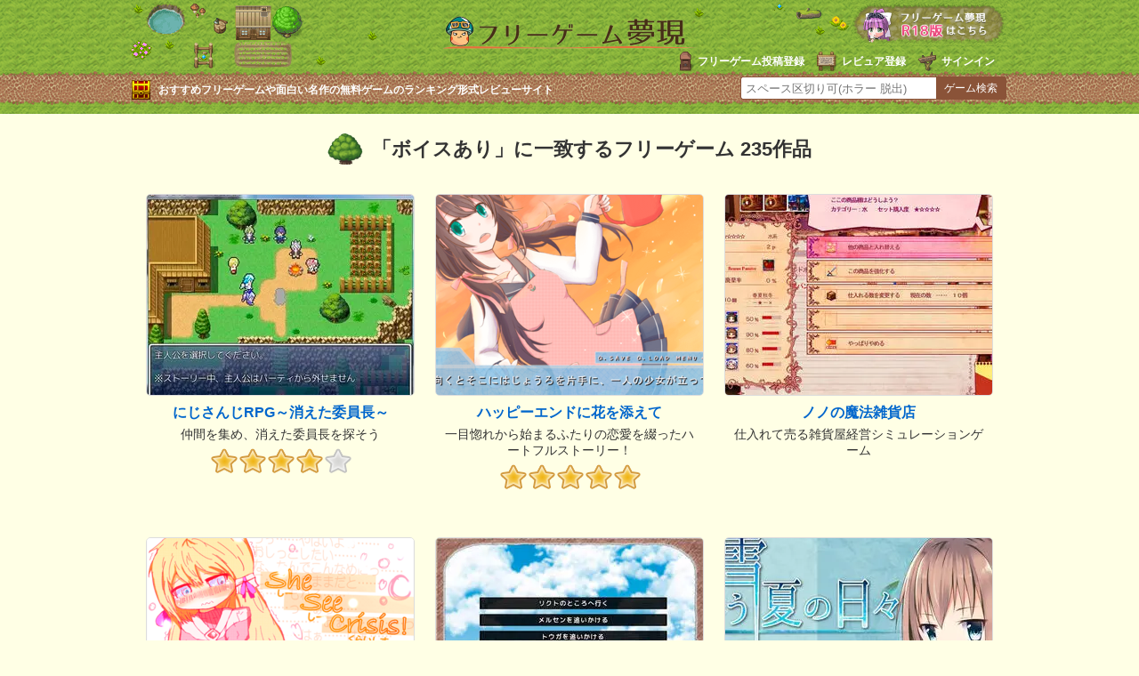

--- FILE ---
content_type: text/html; charset=UTF-8
request_url: https://freegame-mugen.jp/tagcloud/%E3%83%9C%E3%82%A4%E3%82%B9%E3%81%82%E3%82%8A_5.html
body_size: 25829
content:
<!DOCTYPE html>
<html lang="ja" dir="ltr">
<head>
<!-- Google tag (gtag.js) -->
<script async src="https://www.googletagmanager.com/gtag/js?id=G-13B8G3GQEG"></script>
<script>
  window.dataLayer = window.dataLayer || [];
  function gtag(){dataLayer.push(arguments);}
  gtag('js', new Date());

  gtag('config', 'G-13B8G3GQEG');
</script>
<meta charset="utf-8">
<meta name="viewport" content="width=device-width, initial-scale=1.0">
<title>「ボイスあり」フリーゲーム一覧 235作品 page5｜フリーゲーム夢現</title>
<meta name="description" content="フリーゲーム夢現で「ボイスあり」のキーワード検索した結果一覧(5ページ目)です" />

<meta name="keywords" content="ボイスあり,フリーゲーム" />
<meta name="application-name" content="フリーゲーム夢現"/>
<link rel="apple-touch-icon" sizes="57x57" href="/apple-touch-icon-57x57.png">
<link rel="apple-touch-icon" sizes="60x60" href="/apple-touch-icon-60x60.png">
<link rel="apple-touch-icon" sizes="72x72" href="/apple-touch-icon-72x72.png">
<link rel="apple-touch-icon" sizes="76x76" href="/apple-touch-icon-76x76.png">
<link rel="apple-touch-icon" sizes="114x114" href="/apple-touch-icon-114x114.png">
<link rel="apple-touch-icon" sizes="120x120" href="/apple-touch-icon-120x120.png">
<link rel="apple-touch-icon" sizes="144x144" href="/apple-touch-icon-144x144.png">
<link rel="apple-touch-icon" sizes="152x152" href="/apple-touch-icon-152x152.png">
<link rel="apple-touch-icon" sizes="180x180" href="/apple-touch-icon-180x180.png">
<link rel="icon" type="image/png" href="/favicon-32x32.png" sizes="32x32">
<link rel="icon" type="image/png" href="/android-chrome-192x192.png" sizes="192x192">
<link rel="icon" type="image/png" href="/favicon-96x96.png" sizes="96x96">
<link rel="icon" type="image/png" href="/favicon-16x16.png" sizes="16x16">
<link rel="manifest" href="/manifest.json">
<meta name="msapplication-TileColor" content="#ffc40d">
<meta name="msapplication-TileImage" content="/mstile-144x144.png">
<meta name="theme-color" content="#ffffff">
<!--[if lte IE 9]><script src="/js/html5.js" type="text/javascript"></script><![endif]-->
<link href="/css/base.css?v=220917" rel="stylesheet" type="text/css" media="all" />
<link href="/css/category.css?v=210221" rel="stylesheet" type="text/css" media="all" />
<!--[if lte IE 8]><link href="/css/ie.css" rel="stylesheet" type="text/css" media="all" /><![endif]-->
<link type="text/css" media="only screen and (max-device-width:667px)" href="/css/sp_category.css?v=150708" rel="stylesheet" />
</head>
<body>
<header>
  <div id="header">
    <div id="logo"><a href="/"><img src="/img/logo.png" alt="フリーゲーム夢現" width="287" height="37" /></a></div>
    <ul id="signin-widget-content" class="member">
    </ul>
    <p class="desc">おすすめフリーゲームや面白い名作の無料ゲームのランキング形式レビューサイト</p>
    <div id="spgLink"><a href="/age_check.html"><img src="/img/banner_elog.png" alt="エロゲと饗へ" width="176" height="50" /></a></div>
    <div id="fsearch"></div>
  </div>
</header>
<div id="wrapper">



  <section id="gameList">
  
    <h1>「ボイスあり」に一致するフリーゲーム 235作品</h1>
    <div id="categoryContents">
    <ul id="catalog">
  
  


      
      <li><a href="https://freegame-mugen.jp/roleplaying/game_7283.html" onfocus="this.blur()">
        <div class="gi"><img src="https://freegame-mugen.jp/images/2018/07/item-20180706130315-thumb-300xauto-45117.jpg" alt="にじさんじRPG～消えた委員長～のイメージ" width="300" height="242" loading="lazy" decoding="async" /></div>
        <p class="gt">にじさんじRPG～消えた委員長～</p>
        <p class="sd">仲間を集め、消えた委員長を探そう</p>
        <div class="rt"><span class="mtCommentRating star_4" title="4.7"><span>4.7</span></span></div>
      </a></li>
      
      
      






      
      <li><a href="https://freegame-mugen.jp/adventure/game_7204.html" onfocus="this.blur()">
        <div class="gi"><img src="https://freegame-mugen.jp/images/2018/06/item-20180601214445-thumb-300x300-44645.png" alt="ハッピーエンドに花を添えてのイメージ" width="300" height="300" loading="lazy" decoding="async" /></div>
        <p class="gt">ハッピーエンドに花を添えて</p>
        <p class="sd">一目惚れから始まるふたりの恋愛を綴ったハートフルストーリー！</p>
        <div class="rt"><span class="mtCommentRating star_5" title="5"><span>5</span></span></div>
      </a></li>
      
      
      






      
      <li><a href="https://freegame-mugen.jp/simulation/game_7143.html" onfocus="this.blur()">
        <div class="gi"><img src="https://freegame-mugen.jp/images/2018/05/item-20180506010837-thumb-300x300-44287.jpg" alt="ノノの魔法雑貨店のイメージ" width="300" height="300" loading="lazy" decoding="async" /></div>
        <p class="gt">ノノの魔法雑貨店</p>
        <p class="sd">仕入れて売る雑貨屋経営シミュレーションゲーム</p>
        <div class="rt"></div>
      </a></li>
      
      
      






      
      <li><a href="https://freegame-mugen.jp/roleplaying/game_7129.html" onfocus="this.blur()">
        <div class="gi"><img src="https://freegame-mugen.jp/images/2018/05/item-20180502164648-thumb-300xauto-44205.png" alt="SheSeeCrisis!のイメージ" width="300" height="230" loading="lazy" decoding="async" /></div>
        <p class="gt">SheSeeCrisis!</p>
        <p class="sd">おしっこ我慢系無双ＲＰＧ</p>
        <div class="rt"><span class="mtCommentRating star_5" title="5"><span>5</span></span></div>
      </a></li>
      
      
      






      
      <li><a href="https://freegame-mugen.jp/adventure/game_6866.html" onfocus="this.blur()">
        <div class="gi"><img src="https://freegame-mugen.jp/images/2018/01/item-20180116005910-thumb-300xauto-42685.jpg" alt="精霊の掟のイメージ" width="300" height="225" loading="lazy" decoding="async" /></div>
        <p class="gt">精霊の掟</p>
        <p class="sd">全年齢向けのノベル乙女ゲーム</p>
        <div class="rt"></div>
      </a></li>
      
      
      






      
      <li><a href="https://freegame-mugen.jp/adventure/game_6767.html" onfocus="this.blur()">
        <div class="gi"><img src="https://freegame-mugen.jp/images/2017/12/item-20171227193605-thumb-300x300-42277.jpg" alt="白雪舞う夏の日々のイメージ" width="300" height="300" loading="lazy" decoding="async" /></div>
        <p class="gt">白雪舞う夏の日々</p>
        <p class="sd">兄妹の日常を描くノベルゲーム</p>
        <div class="rt"></div>
      </a></li>
      
      
      






      
      <li><a href="https://freegame-mugen.jp/simulation/game_6728.html" onfocus="this.blur()">
        <div class="gi"><img src="https://freegame-mugen.jp/images/2017/12/item-20171229165421-thumb-300x300-42324.jpg" alt="ししりうむのイメージ" width="300" height="300" loading="lazy" decoding="async" /></div>
        <p class="gt">ししりうむ</p>
        <p class="sd">可愛いししを育てよう。</p>
        <div class="rt"><span class="mtCommentRating star_4" title="4.7"><span>4.7</span></span></div>
      </a></li>
      
      
      






      
      <li><a href="https://freegame-mugen.jp/roleplaying/game_6698.html" onfocus="this.blur()">
        <div class="gi"><img src="https://freegame-mugen.jp/images/2017/12/item-20171220205426-thumb-300xauto-41999.png" alt="ハッピーチョコミント！のイメージ" width="300" height="230" loading="lazy" decoding="async" /></div>
        <p class="gt">ハッピーチョコミント！</p>
        <p class="sd">なぞのアイスを見つけに行く短編RPG</p>
        <div class="rt"><span class="mtCommentRating star_4" title="4"><span>4</span></span></div>
      </a></li>
      
      
      






      
      <li><a href="https://freegame-mugen.jp/roleplaying/game_6691.html" onfocus="this.blur()">
        <div class="gi"><img src="https://freegame-mugen.jp/images/2017/12/item-20171217234354-thumb-300xauto-41961.jpg" alt="CanonOfCacotopiaのイメージ" width="300" height="229" loading="lazy" decoding="async" /></div>
        <p class="gt">CanonOfCacotopia</p>
        <p class="sd">SFとファンタジーが共存する世界の、長編RPG</p>
        <div class="rt"></div>
      </a></li>
      
      
      






      
      <li><a href="https://freegame-mugen.jp/adventure/game_6279.html" onfocus="this.blur()">
        <div class="gi"><img src="https://freegame-mugen.jp/images/2017/08/item-20170810151754-thumb-300xauto-39900.png" alt="廃憶のレヴァリエのイメージ" width="300" height="225" loading="lazy" decoding="async" /></div>
        <p class="gt">廃憶のレヴァリエ</p>
        <p class="sd">仄暗く美しい短編AVG</p>
        <div class="rt"><span class="mtCommentRating star_3" title="3.2"><span>3.2</span></span></div>
      </a></li>
      
      
      






      
      <li><a href="https://freegame-mugen.jp/roleplaying/game_6259.html" onfocus="this.blur()">
        <div class="gi"><img src="https://freegame-mugen.jp/images/2017/07/item-20170731215917-thumb-300xauto-39796.png" alt="裏切り者の進む道に祝福をーＲー完全版のイメージ" width="300" height="229" loading="lazy" decoding="async" /></div>
        <p class="gt">裏切り者の進む道に祝福をーＲー完全版</p>
        <p class="sd">建国にまつわる革命の物語。遂に完結！</p>
        <div class="rt"><span class="mtCommentRating star_5" title="5"><span>5</span></span></div>
      </a></li>
      
      
      






      
      <li><a href="https://freegame-mugen.jp/adventure/game_6129.html" onfocus="this.blur()">
        <div class="gi"><img src="https://freegame-mugen.jp/images/2017/06/item-20170621170931-thumb-300x300-39192.png" alt="僕。のイメージ" width="300" height="300" loading="lazy" decoding="async" /></div>
        <p class="gt">僕。</p>
        <p class="sd">掌編サウンドノベルADV：僕と【君】の、絆の物語──</p>
        <div class="rt"></div>
      </a></li>
      
      
      






      
      <li><a href="https://freegame-mugen.jp/adventure/game_6067.html" onfocus="this.blur()">
        <div class="gi"><img src="https://freegame-mugen.jp/images/2017/06/item-20170601172033-thumb-300x300-38862.png" alt="ナイト・メアリーのイメージ" width="300" height="300" loading="lazy" decoding="async" /></div>
        <p class="gt">ナイト・メアリー</p>
        <p class="sd">消えない罪の物語</p>
        <div class="rt"><span class="mtCommentRating star_4" title="4"><span>4</span></span></div>
      </a></li>
      
      
      






      
      <li><a href="https://freegame-mugen.jp/roleplaying/game_6022.html" onfocus="this.blur()">
        <div class="gi"><img src="https://freegame-mugen.jp/images/2017/05/item-20170520010453-thumb-300xauto-38662.png" alt="きらきら星の道しるべのイメージ" width="300" height="238" loading="lazy" decoding="async" /></div>
        <p class="gt">きらきら星の道しるべ</p>
        <p class="sd">『おばけを星にするための物語』ほのぼのRPG</p>
        <div class="rt"><span class="mtCommentRating star_4" title="4.4"><span>4.4</span></span></div>
      </a></li>
      
      
      






      
      <li><a href="https://freegame-mugen.jp/roleplaying/game_6014.html" onfocus="this.blur()">
        <div class="gi"><img src="https://freegame-mugen.jp/images/2017/05/item-20170516231536-thumb-300xauto-38624.jpg" alt="イレヴンナイツのイメージ" width="300" height="229" loading="lazy" decoding="async" /></div>
        <p class="gt">イレヴンナイツ</p>
        <p class="sd">あなたの大切な10人の仲間と</p>
        <div class="rt"></div>
      </a></li>
      
      
      






      
      <li><a href="https://freegame-mugen.jp/simulation/game_5969.html" onfocus="this.blur()">
        <div class="gi"><img src="https://freegame-mugen.jp/images/2017/05/item-20170502212838-thumb-300x300-38354.png" alt="王国のソウルスミスのイメージ" width="300" height="300" loading="lazy" decoding="async" /></div>
        <p class="gt">王国のソウルスミス</p>
        <p class="sd">打って売って討ちまくれ！鉄を打ち続ける鍛冶屋経営SLG！</p>
        <div class="rt"></div>
      </a></li>
      
      
      






      
      <li><a href="https://freegame-mugen.jp/action/game_5764.html" onfocus="this.blur()">
        <div class="gi"><img src="https://freegame-mugen.jp/images/2017/03/item-20170306231020-thumb-300xauto-37135.png" alt="サイバーくノ一アヤメのイメージ" width="300" height="225" loading="lazy" decoding="async" /></div>
        <p class="gt">サイバーくノ一アヤメ</p>
        <p class="sd">簡単操作で爽快アクション！</p>
        <div class="rt"><span class="mtCommentRating star_4" title="4"><span>4</span></span></div>
      </a></li>
      
      
      






      
      <li><a href="https://freegame-mugen.jp/simulation/game_5747.html" onfocus="this.blur()">
        <div class="gi"><img src="https://freegame-mugen.jp/images/2017/02/item-20170226150503-thumb-300x300-37027.jpg" alt="Mission&#039;s C.U.R.E.のイメージ" width="300" height="300" loading="lazy" decoding="async" /></div>
        <p class="gt">Mission's C.U.R.E.</p>
        <p class="sd">軍人さんとほのぼの日常を過ごす。――そんなあなたの非日常。</p>
        <div class="rt"><span class="mtCommentRating star_3" title="3.3"><span>3.3</span></span></div>
      </a></li>
      
      
      






      
      <li><a href="https://freegame-mugen.jp/adventure/game_5738.html" onfocus="this.blur()">
        <div class="gi"><img src="https://freegame-mugen.jp/images/2017/02/item-20170223074448-thumb-300xauto-36947.png" alt="鬼哭廻牢～餓鬼・畜生編～■音声付体験版+シナリオ増加■のイメージ" width="300" height="224" loading="lazy" decoding="async" /></div>
        <p class="gt">鬼哭廻牢～餓鬼・畜生編～■音声付体験版+シナリオ増加■</p>
        <p class="sd">鬼さんこちら、手の鳴る方へ</p>
        <div class="rt"></div>
      </a></li>
      
      
      






      
      <li><a href="https://freegame-mugen.jp/roleplaying/game_5655.html" onfocus="this.blur()">
        <div class="gi"><img src="https://freegame-mugen.jp/images/2017/01/item-20170131173652-thumb-300xauto-36422.png" alt="ソールブレイダー‐烙印使いの物語‐のイメージ" width="300" height="225" loading="lazy" decoding="async" /></div>
        <p class="gt">ソールブレイダー‐烙印使いの物語‐</p>
        <p class="sd">魔王の烙印に縛られた者達</p>
        <div class="rt"></div>
      </a></li>
      
      
      






      
      <li><a href="https://freegame-mugen.jp/roleplaying/game_5618.html" onfocus="this.blur()">
        <div class="gi"><img src="https://freegame-mugen.jp/images/2018/05/item-20180513043856-thumb-300x300-44448.png" alt="ソールイノセンス‐アスタリクの戦士‐のイメージ" width="300" height="300" loading="lazy" decoding="async" /></div>
        <p class="gt">ソールイノセンス‐アスタリクの戦士‐</p>
        <p class="sd">元人間の猛と獣人ランガの世界を救う旅。</p>
        <div class="rt"><span class="mtCommentRating star_5" title="5"><span>5</span></span></div>
      </a></li>
      
      
      






      
      <li><a href="https://freegame-mugen.jp/roleplaying/game_5547.html" onfocus="this.blur()">
        <div class="gi"><img src="https://freegame-mugen.jp/images/2016/12/item-20161231185836-thumb-300xauto-35808.jpg" alt="東方鍛冶鉄のイメージ" width="300" height="227" loading="lazy" decoding="async" /></div>
        <p class="gt">東方鍛冶鉄</p>
        <p class="sd">作業、やりこみ系のRPG</p>
        <div class="rt"><span class="mtCommentRating star_4" title="4"><span>4</span></span></div>
      </a></li>
      
      
      






      
      <li><a href="https://freegame-mugen.jp/roleplaying/game_5456.html" onfocus="this.blur()">
        <div class="gi"><img src="https://freegame-mugen.jp/images/2016/12/item-20161206003359-thumb-300xauto-35235.png" alt="Life Get of Black or Whiteのイメージ" width="300" height="231" loading="lazy" decoding="async" /></div>
        <p class="gt">Life Get of Black or White</p>
        <p class="sd">平和と真実を求めて――シリアス大長編ＲＰＧ</p>
        <div class="rt"></div>
      </a></li>
      
      
      






      
      <li><a href="https://freegame-mugen.jp/roleplaying/game_5404.html" onfocus="this.blur()">
        <div class="gi"><img src="https://freegame-mugen.jp/images/2016/11/item-20161117111814-thumb-300xauto-34935.jpg" alt="チェリー解除計画＜錯乱の3ヶ月＞のイメージ" width="300" height="229" loading="lazy" decoding="async" /></div>
        <p class="gt">チェリー解除計画＜錯乱の3ヶ月＞</p>
        <p class="sd">スロットを回して敵と戦う新感覚のRPGです！</p>
        <div class="rt"></div>
      </a></li>
      
      
      






      
      <li><a href="https://freegame-mugen.jp/browser/game_5389.html" onfocus="this.blur()">
        <div class="gi"><img src="https://freegame-mugen.jp/images/2018/12/item-20181215114441-thumb-300x300-47039.png" alt="NEW クローバービーツのイメージ" width="300" height="300" loading="lazy" decoding="async" /></div>
        <p class="gt">NEW クローバービーツ</p>
        <p class="sd">人気の東方アレンジ曲や、ボカロ曲などの人気曲が手軽に遊べる！</p>
        <div class="rt"></div>
      </a></li>
      
      
      






      
      <li><a href="https://freegame-mugen.jp/simulation/game_5295.html" onfocus="this.blur()">
        <div class="gi"><img src="https://freegame-mugen.jp/images/2016/10/item-20161008105842-thumb-300xauto-34298.png" alt="少年旗戦エンボイズのイメージ" width="300" height="225" loading="lazy" decoding="async" /></div>
        <p class="gt">少年旗戦エンボイズ</p>
        <p class="sd">男ふたり。　ともに学び、成長していく育成シュミレーションゲーム。</p>
        <div class="rt"><span class="mtCommentRating star_4" title="4.3"><span>4.3</span></span></div>
      </a></li>
      
      
      






      
      <li><a href="https://freegame-mugen.jp/puzzle/game_5289.html" onfocus="this.blur()">
        <div class="gi"><img src="https://freegame-mugen.jp/images/2016/10/item-20161006003346-thumb-300xauto-34239.png" alt="焼ける砂漠の迎陽花のイメージ" width="300" height="229" loading="lazy" decoding="async" /></div>
        <p class="gt">焼ける砂漠の迎陽花</p>
        <p class="sd">自動戦闘でサクサク進む、パズルちっくＲＰＧ！</p>
        <div class="rt"><span class="mtCommentRating star_5" title="5"><span>5</span></span></div>
      </a></li>
      
      
      






      
      <li><a href="https://freegame-mugen.jp/puzzle/game_5211.html" onfocus="this.blur()">
        <div class="gi"><img src="https://freegame-mugen.jp/images/2016/09/item-20160910145911-thumb-300xauto-33756.png" alt="避けろ！忍者！のイメージ" width="300" height="225" loading="lazy" decoding="async" /></div>
        <p class="gt">避けろ！忍者！</p>
        <p class="sd">忍道、始めます！</p>
        <div class="rt"></div>
      </a></li>
      
      
      






      
      <li><a href="https://freegame-mugen.jp/adventure/game_5176.html" onfocus="this.blur()">
        <div class="gi"><img src="https://freegame-mugen.jp/images/2016/08/item-20160827201304-thumb-300xauto-33513.png" alt="魔王クエストのイメージ" width="300" height="225" loading="lazy" decoding="async" /></div>
        <p class="gt">魔王クエスト</p>
        <p class="sd">魔王が世界を支配するために頑張る系ノベル</p>
        <div class="rt"><span class="mtCommentRating star_5" title="5"><span>5</span></span></div>
      </a></li>
      
      
      






      
      <li><a href="https://freegame-mugen.jp/roleplaying/game_4919.html" onfocus="this.blur()">
        <div class="gi"><img src="https://freegame-mugen.jp/images/2016/05/item-20160517105934-thumb-300xauto-31877.gif" alt="Du Mit Mir きみとぼく～サクランボ収穫祭～のイメージ" width="300" height="225" loading="lazy" decoding="async" /></div>
        <p class="gt">Du Mit Mir きみとぼく～サクランボ収穫祭～</p>
        <p class="sd">サクランボ収穫メインの純情のほほんRPG</p>
        <div class="rt"></div>
      </a></li>
      
      
      


  
      </ul>
      <ol class="searchResultPagination">
        <li><a href="/tagcloud/ボイスあり_1.html">1</a></li><li><a href="/tagcloud/ボイスあり_2.html">2</a></li><li><a href="/tagcloud/ボイスあり_3.html">3</a></li><li><a href="/tagcloud/ボイスあり_4.html">4</a></li><li class="current">5</li><li><a href="/tagcloud/ボイスあり_6.html">6</a></li><li><a href="/tagcloud/ボイスあり_7.html">7</a></li><li><a href="/tagcloud/ボイスあり_8.html">8</a></li>
      </ol>
    </div>
    
  </section>
  <div id="genreIndexPageLink">
  <ul>
    <li><a href="/genre/index.html"><span>ジャンル</span>で探す</a></li>
    <li><a href="/genre/index_atmosphere.html"><span>雰囲気</span>で探す</a></li>
    <li><a href="/genre/index_system.html"><span>システム・特徴</span>で探す</a></li>
    <li><a href="/genre/index_tool.html"><span>開発ツール</span>で探す</a></li>
  </ul>
  <p><a href="/search_detail.html">フリーゲーム詳細検索はこちら</a></p>
</div>
  <div class="adCategoryFooter">
<script async src="//pagead2.googlesyndication.com/pagead/js/adsbygoogle.js"></script>
<!-- mugen_category_footer_responsive -->
<ins class="adsbygoogle"
     style="display:block"
     data-ad-client="ca-pub-4237672307417862"
     data-ad-slot="5673862008"
     data-ad-format="auto"></ins>
<script>
(adsbygoogle = window.adsbygoogle || []).push({});
</script>
</div>
  
  
  





</div>

<div id="footerArea">
<footer>
  <ul id="footerAboutLink">
    <li><a href="/about/">フリーゲームとは</a></li>
    <li><a href="/publish/">フリーゲーム投稿</a></li>
    <li><a href="/publish/reviewer.html">レビュアー登録</a></li>
    <li><a href="/qanda/">よくある質問</a></li>
    <li><a href="/privacy/">PrivacyPolicy</a></li>
    <li><a href="/about/company.html">会社概要</a></li>
    <li><a href="/contact/">お問い合わせ</a></li>
    <li><a href="/link/">Link</a></li>
  </ul>
  <p class="copyright">&copy; 2001-<span id="thisYear"></span> フリーゲーム夢現</p>
<script type="text/javascript">
  date = new Date();
  thisYear = date.getFullYear();
  document.getElementById("thisYear").innerHTML = thisYear;
</script>
</footer>
</div>
<script src="/js/mt.js?v=20221020"></script>
<script src="/js/jquery-1.11.2.min.js"></script>
<script>
/* <![CDATA[ */
mtAttachEvent('load', mtUpdateScores);
mtAttachEvent('usersignin', mtUpdateScores);
/* ]]> */
</script>
<script type="text/javascript">
/* <![CDATA[ */
function mtUpdateSignInWidget(u) {
    var el = document.getElementById('signin-widget-content');
    var content = '';
    if (!el) return;
    if (u) {
        if (u && u.is_authenticated) {
            user = u;
            mtSaveUser();
        } else {
            // user really isn't logged in; so let's do this!
            return mtSignIn();
        }
    } else {
        u = mtGetUser();
    }
    if (u && u.name) {
        var url;
        if (u.is_authenticated) {
            url = '/cms/mt-cp.cgi?__mode=view&blog_id=1';
        } else if (u.url) {
            url = u.url;
        } else {
            url = null;
        }
        if (url)
            content = '<li class="userName"><a href="' + url + '">' + u.name + '</a></li>';
        else
            content += '<li class="userName">' + u.name + '</li>';
        if (u.is_author)
            content += '<li class="gamePost"><a href="/cms/mugen_mt6.cgi?__mode=list&_type=entry&blog_id=1">投稿済みゲームを編集</a></li>';
            content += '<li class="gamePost"><a href="/best10/create.html">Best10作成</a></li>';
            content += '<li class="gamePost"><a href="/create-entry.html">ゲームを新規投稿する</a></li>';
            content += '<li class="signOut"><a href="javascript:void(0)" onclick="return mtSignOutOnClick()">サインアウト</a></li>';
    } else if (u && u.is_banned) {
        content = 'このブログにサインインする権限がありません。';
    } else {
        content = '<li class="signUpGame"><a href="/publish/">フリーゲーム投稿登録</a></li>';
        content += '<li class="signUpReviewer"><a href="/publish/reviewer.html">レビュア登録</a></li>';
        content += '<li class="signIn"><a href="javascript:void(0)" onclick="return mtSignInOnClick(\'signin-widget-content\')">サインイン</a></li>';
    }
    el.innerHTML = content;
}
mtAttachEvent('usersignin', mtUpdateSignInWidget);
mtUpdateSignInWidget();
/* ]]> */
</script>
<script src="/flexibleSearch/mustache.js"></script>
<script src="/flexibleSearch/flexibleSearch.js"></script>
<script src="/flexibleSearch/flexibleSearch-config.js"></script>
<link rel="stylesheet" href="//use.fontawesome.com/releases/v5.5.0/css/all.css" integrity="sha384-B4dIYHKNBt8Bc12p+WXckhzcICo0wtJAoU8YZTY5qE0Id1GSseTk6S+L3BlXeVIU" crossorigin="anonymous">
</body>
</html>

--- FILE ---
content_type: text/html; charset=utf-8
request_url: https://www.google.com/recaptcha/api2/aframe
body_size: 268
content:
<!DOCTYPE HTML><html><head><meta http-equiv="content-type" content="text/html; charset=UTF-8"></head><body><script nonce="kzw4uFWrGWIzfKzXnS0haA">/** Anti-fraud and anti-abuse applications only. See google.com/recaptcha */ try{var clients={'sodar':'https://pagead2.googlesyndication.com/pagead/sodar?'};window.addEventListener("message",function(a){try{if(a.source===window.parent){var b=JSON.parse(a.data);var c=clients[b['id']];if(c){var d=document.createElement('img');d.src=c+b['params']+'&rc='+(localStorage.getItem("rc::a")?sessionStorage.getItem("rc::b"):"");window.document.body.appendChild(d);sessionStorage.setItem("rc::e",parseInt(sessionStorage.getItem("rc::e")||0)+1);localStorage.setItem("rc::h",'1769881261028');}}}catch(b){}});window.parent.postMessage("_grecaptcha_ready", "*");}catch(b){}</script></body></html>

--- FILE ---
content_type: text/css
request_url: https://freegame-mugen.jp/css/base.css?v=220917
body_size: 5914
content:
@charset "utf-8";

/* ---------------------------------------------------------
  HTML5+CSS3 初期化
----------------------------------------------------------*/
html, body, div, span, applet, object, iframe,
h1, h2, h3, h4, h5, h6, p, blockquote, pre,
a, abbr, acronym, address, big, cite, code,
del, dfn, em, img, ins, kbd, q, s, samp,
small, strike, strong, sub, sup, tt, var,
b, u, i, center,
dl, dt, dd, ol, ul, li,
fieldset, form, label, legend,
table, caption, tbody, tfoot, thead, tr, th, td,
article, aside, canvas, details, embed,
figure, figcaption, footer, header, hgroup,
menu, nav, output, ruby, section, summary,
time, mark, audio, video {
	margin: 0;
	padding: 0;
	border: 0;
	font-style:normal;
  font-weight: normal;
	font-size: 100%;
	vertical-align: baseline;
}

article, aside, details, figcaption, figure,
footer, header, hgroup, menu, nav, section {
	display: block;
}

html{
  overflow-y: scroll;
}

blockquote, q {
	quotes: none;
}

blockquote:before, blockquote:after,
q:before, q:after {
	content: '';
	content: none;
}

input, textarea,{
	margin: 0;
	padding: 0;
}

ol, ul{
  list-style: none;
}

table{
  border-collapse: collapse; 
  border-spacing:0;
}

caption, th{
  text-align: left;
}

a:focus {
	outline: none;
}

a:hover img {
	filter: alpha(opacity=75);
	-moz-opacity:0.75;
	opacity:0.75;
}

.clearfix:after {
	content: "."; 
	display: block;
	clear: both;
	height: 0;
	visibility: hidden;
}

.clearfix {
	min-height: 1px;
}

* html .clearfix {
	height: 1px;
	/*?*//*/
	height: auto;
	overflow: hidden;
	/**/
}

body {
  background-color: #ffffe5;
  font-family: "Hiragino Kaku Gothic ProN", Meiryo, sans-serif;
  font-size: 12px;
  line-height: 1.3;
  font-weight: normal;
  color: #333;
  padding-bottom: 80px;  /* -- フッターオーバーレイ広告表示のためのスペース -- */
}
@media (max-width: 600px) {
    body {
      padding-bottom: 270px;  /* -- フッターオーバーレイ広告表示のためのスペース -- */
    }
}



div#wrapper {
  margin: 20px auto 60px;
  width: 984px;
  overflow: hidden;
  zoom: 1;
}

/* --- リンク色 */
a {
  color: #0066cc;
}
a:hover {
  color: #ee5a00;
}


/* ---------------------------------------------------------
  Header
----------------------------------------------------------*/
header {
  height: 128px;
  background: url(../img/bg_header.png) repeat-x center top;
  overflow: hidden;
  zoom: 1;
}
header div#header {
  margin: 0 auto;
  width: 984px;
  position: relative;
}
  header h1 {
    margin-bottom: 8px;
    padding-top: 18px;
    line-height: 1;
    text-align: center;
  }
    header h1 a:hover img {
    	filter: alpha(opacity=100);
    	-moz-opacity: 1;
    	opacity: 1;
    }
  header div#logo {
    margin-bottom: 8px;
    padding-top: 18px;
    line-height: 1;
    text-align: center;
  }
  header p#siteName {
    margin-bottom: 0;
    text-align: center;
  }

/* --- 会員登録 */
header ul.member {
  margin-top: -7px;
  margin-bottom: 5px;
  text-align: right;
}
  header ul.member li {
    display: inline-block;
    *display: inline;
    *zoom: 1;
    padding: 0 14px;
    line-height: 22px;
  }
  header ul.member li.signUpGame {
    background: url(../img/icon_post02.png) no-repeat left top;
    background-size: 16px 22px;
    padding-left: 20px;
  }
  header ul.member li.signUpReviewer {
    background: url(../img/icon_kanban04.png) no-repeat left top;
    background-size: 22px 22px;
    padding-left: 28px;
  }
  header ul.member li.signIn {
    background: url(../img/icon_name.png) no-repeat left top;
    background-size: 20px 22px;
    padding-left: 26px;
  }
  header ul.member li.signOut {
    background: url(../img/icon_haka.png) no-repeat left top;
    background-size: 18px 22px;
    padding-left: 23px;
  }
  header ul.member li.gamePost {
    background: url(../img/icon_post.png) no-repeat left top;
    background-size: 14px 22px;
    padding-left: 21px;
  }
  header ul.member li.userName {
    background: url(../img/icon_chara04.png) no-repeat left top;
    background-size: 18px 22px;
    padding-left: 25px;
    font-weight: bold;
    color: #fff;
  }
    header ul.member li a {
      text-decoration: none;
      font-weight: bold;
      color: #fff;
    }
      header ul.member li a:hover {
        color: #ee5a00;
        text-decoration: underline;
      }

/* --- サイト説明文 */
header p.desc {
  position: absolute;
  top: 84px;
  margin-bottom: 0;
  height: 34px;
  background: url(../img/icon_treasurebox.png) no-repeat left center;
  background-size: 21px 22px;
  padding-left: 30px;
  line-height: 34px;
  font-weight: bold;
  color: #fff;
}
header p.desc strong {
  font-weight: bold;
}

/* --- スマートフォンゲームズへのリンク */
header div#spgLink {
  position: absolute;
  top: 2px;
  right: 0;
  margin-bottom: 0;
}
  header div#spgLink a:hover img {
  	filter: alpha(opacity=100);
  	-moz-opacity: 1;
  	opacity: 1;
  }



/* Search Area
-------------------------------------------- */
#header div#fsearch {
  float: right;
  margin-top: 1px;
	width: 300px;
	vertical-align: bottom;
}
  #header div#fsearch input[type="button"], #header div#fsearch input[type="submit"] {
    -webkit-appearance: none;
  }
  #header div#fsearch input.fs-search {
    width: 209px;
    height: 16px;
    border: solid 1px #8a5338;
	  border-right: none;
	  border-radius: 3px 0 0 3px;
    -moz-border-radius: 3px 0 0 3px;
    -webkit-border-radius: 3px 0 0 3px;
    line-height: 1;
    vertical-align: top;
    padding: 4px 5px;
    font-family: Arial, sans-serif;
    color: #555;
  }
    #header div#fsearch input.fs-search:focus {
      -moz-box-shadow: inset 1px 4px 9px -6px rgba(0,0,0,0.5);
      -webkit-box-shadow: inset 1px 4px 9px -6px rgba(0, 0, 0, 0.5);
      box-shadow: inset 1px 4px 9px -6px rgba(0,0,0,0.5);
      outline: 0;
    }
  #header div#fsearch input.fs-submit {
    width: 79px;
    height: 26px;
    border: solid 1px #8a5338;
    border-left: none;
  	border-radius: 0 3px 3px 0;
    -moz-border-radius: 0 3px 3px 0;
    -webkit-border-radius: 0 3px 3px 0;
    background-color: #8a5338;
    vertical-align: top;
    line-height: 1;
    font-family: Arial, sans-serif;
    font-size: 12px;
    color: #fff;
  }
    #header div#fsearch input.fs-submit:hover {
      border-color: #0f99c4;
      background-color: #0f99c4;
      cursor: pointer;
    }

div#fs-result-msg h1 {
  margin-bottom: 5px;
  border-bottom: solid 1px #8a5338;
  padding-bottom: 5px;
  font-size: 150%;
  font-weight: bold;
  text-align: center;
}
div#fs-result-msg p {
  margin: 0 !important;
  padding: 0 !important;
  text-align: center;
}
div#fs-result-msg p.detailSearchLink {
  margin: 1em auto !important;
  width: 94%;
  border-bottom: dashed 1px #aaa;
  padding-bottom: 1em !important;
}
  div#fs-result-msg p.detailSearchLink a {
    display: block;
    width: 100%;
    line-height: 18px;
    font-size: 16px;
    font-weight: bold;
    text-decoration: none;
  }
  div#fs-result-msg p.detailSearchLink a:before {
    background: url(../img/icon_yajirushi.png) no-repeat left top;
    background-size: 16px 18px;
    content: " ";
    padding-left: 24px;
  }
  div#fs-result-msg p.detailSearchLink a:hover {
    text-decoration: underline;
  }
div#fs-result-msg ul.jsonSortBy {
  margin: 5px 2%;
  width: 96%;
  text-align: center;
}
  div#fs-result-msg ul.jsonSortBy li {
    display: inline;
    padding: 0 5px;
  }

div#fs-result ul#searchResultList {
  margin: 0 auto;
  width: 96%;
  text-align: center;
}
  div#fs-result ul#searchResultList li {
    display: inline-block;
    *display: inline;
    *zoom: 1;
    padding: 15px 0;
    vertical-align: top;
  }
  div#fs-result ul#searchResultList li a {
    display: block;
    width: 164px;
    padding: 0 9px;
    text-decoration: none;
  }
    div#fs-result ul#searchResultList li a img {
      border: solid 1px #ddd;
      border-top: none;
    }
    div#fs-result ul#searchResultList li a span.access {
      display: block;
      line-height: 1;
      font-size: 12px;
      color: #333;
    }
      div#fs-result ul#searchResultList li a span.access span {
        padding-right: 0.2em;
        font-size: 18px;
      }
      div#fs-result ul#searchResultList li a span.access i {
        padding-right: .5em;
        font-size: 13px;
        color: #11a6d6;
      }
    div#fs-result ul#searchResultList li a span.dl {
      display: block;
      margin-bottom: 3px;
      height: 18px;
      line-height: 1;
      font-size: 12px;
      color: #333;
    }
      div#fs-result ul#searchResultList li a span.dl span {
        padding-right: 0.2em;
        font-size: 18px;
      }
      div#fs-result ul#searchResultList li a span.dl i {
        padding-right: .5em;
        font-size: 13px;
        color: #ab0505;
      }
    div#fs-result ul#searchResultList li a span.point {
      display: block;
      font-size: 13px;
      color: #333;
    }
      div#fs-result ul#searchResultList li a span.point span {
        padding-left: 0.2em;
        font-weight: bold;
        font-size: 15px;
        color: #d6280c;
      }
    div#fs-result ul#searchResultList li a span.nopoint {
      display: block;
      padding: 0.2em 0;
      font-size: 12px;
      color: #333;
    }
    div#fs-result ul#searchResultList li a span.title {
      display: block;
      margin: 5px;
      line-height: 1.4;
      vertical-align: middle;
      font-weight: bold;
      font-size: 120%;
    }
    div#fs-result ul#searchResultList li a span.desc {
      display: block;
      padding: 0 5px;
      line-height: 1.2;
      text-align: left;
      color: #333;
    }

/* --- ページネーション */
div#fs-paginate {
  margin: 20px 0;
  border-top: solid 1px #11a6d7;
  padding-top: 10px;
  text-align: center;
  overflow: hidden;
}
  div#fs-paginate li {
    display: inline-block;
		*display: inline;
		*zoom: 1;
		margin: 0;
		padding: 0;
  }
	div#fs-paginate li a {
		display: inline-block;
		*display: inline;
		*zoom: 1;
		margin: 0 0.2em 0.5em;
		padding: 0.5em 1em;
		-moz-border-radius: 3px;    /* Firefox */
    -webkit-border-radius: 3px; /* Safari,Chrome */
    border-radius: 3px;         /* CSS3 */
    border: 1px #c1c1b3 solid;     /* 枠線の装飾 */
		background-color: #c1c1b3;
		text-decoration: none;
		vertical-align: bottom;
		list-style: none;
		font-size: 16px;
		cursor: pointer;
		color: #fff;
	}
	div#fs-paginate li a:hover {
	  background-color: #11a6d7;
	  border: 1px #11a6d7 solid;
	}
	div#fs-paginate li span.delimiter {
		display: inline-block;
		*display: inline;
		*zoom: 1;
		margin: 0 0.2em 0.5em;
		padding: 0.5em;
		text-decoration: none;
		vertical-align: bottom;
		list-style: none;
		font-size: 16px;
		color: #c1c1b3;
	}
	div#fs-paginate li.fs-current a {
	  background-color: #11a6d7;
	  border: 1px #11a6d7 solid;
	  font-weight: bold;
	  color: #fff;
	}
	div#fs-paginate li.fs-current span.current {
	  display: inline-block;
		*display: inline;
		*zoom: 1;
		margin: 0 0.2em 0.5em;
		padding: 0.5em 1em;
		-moz-border-radius: 3px;    /* Firefox */
    -webkit-border-radius: 3px; /* Safari,Chrome */
    border-radius: 3px;         /* CSS3 */
		text-decoration: none;
		vertical-align: bottom;
		list-style: none;
		font-size: 17px;
	  background-color: #11a6d7;
	  border: 1px #11a6d7 solid;
	  font-weight: bold;
	  color: #fff;
	}


/* ---------------------------------------------------------
  SideArea
----------------------------------------------------------*/
div#sideArea {
  float: right;
  width: 300px;
}



/* Category Link
-------------------------------------------- */
ul#category {
  margin-bottom: 20px;
}
  ul#category li {
    clear: right;
    width: 300px;
    margin-bottom: 0.5em;
  }
  ul#category li.newgame {
    background: url(../img/icon_category_newgame.png) no-repeat left center;
    background-size: 28px 28px;
  }
  ul#category li.roleplaying {
    background: url(../img/icon_category_rpg.png) no-repeat left center;
    background-size: 28px 28px;
  }
  ul#category li.adventure {
    background: url(../img/icon_category_adv.png) no-repeat left center;
    background-size: 28px 28px;
  }
  ul#category li.simulation {
    background: url(../img/icon_category_sim.png) no-repeat left center;
    background-size: 28px 28px;
  }
  ul#category li.action {
    background: url(../img/icon_category_act.png) no-repeat left center;
    background-size: 28px 28px;
  }
  ul#category li.fighting {
    background: url(../img/icon_category_fig.png) no-repeat left center;
    background-size: 28px 28px;
  }
  ul#category li.shooting {
    background: url(../img/icon_category_sht.png) no-repeat left center;
    background-size: 28px 28px;
  }
  ul#category li.puzzle {
    background: url(../img/icon_category_puz.png) no-repeat left center;
    background-size: 28px 28px;
  }
  ul#category li.browser {
    background: url(../img/icon_category_brs.png) no-repeat left center;
    background-size: 28px 28px;
  }
  ul#category li.onlinegame {
    background: url(../img/icon_category_ong.png) no-repeat left center;
    background-size: 28px 28px;
  }
  ul#category li.elog {
    background: url(../img/icon_category_elog.png) no-repeat left center;
    background-size: 28px 28px;
  }
  ul#category li.foreign {
    background: url(../img/icon_category_for.png) no-repeat left center;
    background-size: 28px 28px;
  }
  ul#category li.spapp {
    background: url(../img/icon_category_spp.png) no-repeat left center;
    background-size: 28px 28px;
  }
    ul#category li a {
      display: block;
      width: 262px;
      height: 30px;
      padding-left: 38px;
      line-height: 31px;
      text-decoration: none;
      font-size: 15px;
      font-weight: bold;
    }
    ul#category li a:hover {
      text-decoration: underline;
    }
      ul#category li a span {
        display: inline-block;
        *display: inline;
        *zoom: 1;
        float: right;
        font-size: 12px;
        color: #333;
      }


/* Genre Navigation
-------------------------------------------- */
div#sideArea nav h2 {
  margin-bottom: 15px;
  padding-left: 60px;
  line-height: 31px;
  font-size: 130%;
  font-weight: bold;
}
div#sideArea nav h2.searchGame {
  background: url(../img/icon_kirikabu.png) no-repeat left top;
}
div#sideArea nav h2.ranking100 {
  background: url(../img/icon_ranking100.png) no-repeat left top;
}
div#genreSearch ul {
    margin-left: 5px;
    margin-bottom: 2em;
  }
  div#genreSearch li {
    margin-bottom: 0.75em;
    margin-left: 0.5em;
  }
    div#genreSearch li a {
      display: block;
      width: 100%;
      height: 30px;
      padding-left: 45px;
      line-height: 30px;
      font-size: 15px;
      font-weight: bold;
      text-decoration: none;
    }
    	div#genreSearch li a.score {
        background: url(../img/icon_side_score.png) no-repeat left center;
        background-size: 30px 30px;
      }
      div#genreSearch li a.downloaded {
        background: url(../img/icon_side_downloaded.png) no-repeat left center;
        background-size: 30px 30px;
      }
      div#genreSearch li a.played {
        background: url(../img/icon_side_played.png) no-repeat left center;
        background-size: 30px 30px;
      }
      div#genreSearch li a.viewed {
        background: url(../img/icon_side_viewed.png) no-repeat left center;
        background-size: 30px 30px;
      }
      div#genreSearch li a.review {
        background: url(../img/icon_side_review.png) no-repeat left center;
        background-size: 30px 30px;
      }
      div#genreSearch li a.thumbsup {
        background: url(../img/icon_side_thumbsup.png) no-repeat left center;
        background-size: 30px 30px;
      }
      div#genreSearch li a.genre {
        background: url(../img/icon_side_genre.png) no-repeat left center;
        background-size: 30px 30px;
      }
      div#genreSearch li a.atmosphere {
        background: url(../img/icon_side_atmosphere.png) no-repeat left center;
        background-size: 30px 30px;
      }
      div#genreSearch li a.system {
        background: url(../img/icon_side_system.png) no-repeat left center;
        background-size: 30px 30px;
      }
      div#genreSearch li a.tool {
        background: url(../img/icon_side_tool.png) no-repeat left center;
        background-size: 30px 30px;
      }
      div#genreSearch li a.os {
        background: url(../img/icon_side_os.png) no-repeat left center;
        background-size: 30px 30px;
      }
        div#genreSearch li a:hover {
          text-decoration: underline;
        }
  div#genreSearch p {
    margin-bottom: 10px;
    margin-left: 1em;
  }
    div#genreSearch p a {
      display: block;
      width: 100%;
      font-size: 14px;
      font-weight: bold;
      text-decoration: none;
    }
    div#genreSearch p a:before {
      background: url(../img/icon_yajirushi.png) no-repeat left top;
      background-size: 16px 18px;
      content: " ";
      padding-left: 24px;
    }
      div#genreSearch p a:hover {
        text-decoration: underline;
      }


/* Banner Link
-------------------------------------------- */
div#sideArea ul.banner {
  margin: 20px 0 10px;
}
  div#sideArea ul.banner li {
    margin-bottom: 5px;
  }


/* Donation Banner Link
-------------------------------------------- */
div#sideArea div.donationBanner {
  margin: 0 auto 20px;
  text-align: center;
}

/* Best10 Link
-------------------------------------------- */
div#sideArea div.best10SidePR {
  margin: 0 auto 20px;
  width: 95%;
  background-color: #f3e3a9;
  border: solid 1px #d7ad39;
  border-radius: 5px;
  -webkit-border-radius: 5px;
  -moz-border-radius: 5px;
  padding: 2%;
}
  div#sideArea div.best10SidePR h2 {
    margin-bottom: 0;
    background: none;
    padding-left: 0;
    line-height: 1.6;
    text-align: center;
  }
  div#sideArea div.best10SidePR p {
    margin: 0 5px 5px;
    font-weight: bold;
    font-size: 13px;
  }
  div#sideArea div.best10SidePR a {
    display: block;
    text-align: center;
  }

/* Tweet Link
-------------------------------------------- */
div#sideArea p.tweetLink {
  margin-bottom: 30px;
  line-height: 1.6;
  border: solid 3px #55acee;
  border-radius: 10px;        /* CSS3草案 */  
  -webkit-border-radius: 10px;    /* Safari,Google Chrome用 */  
  -moz-border-radius: 10px;   /* Firefox用 */ 
  padding: 1em;
  font-size: 14px;
  font-weight: bold;
}
  div#sideArea p.tweetLink a {
    font-weight: bold;
  }

/* Ad Banner Area
-------------------------------------------- */
div.adSideTop300x250 {
  margin-bottom: 20px;
}
div.adSide300x250 {
  margin-bottom: 20px;
}

div.adSide300x600 {
  margin-bottom: 20px;
}


/* 商業リンク
-------------------------------------------- */
div.commercialLink {
  margin-bottom: 20px;
}
div.commercialLink h2 {
  margin-bottom: 15px;
  background: url(../img/icon_kirikabu.png) no-repeat left top;
  padding-left: 60px;
  line-height: 31px;
  font-size: 130%;
  font-weight: bold;
}
div.commercialLink ul {
    margin-left: 5px;
    margin-bottom: 2em;
  }
  div.commercialLink ul li {
    margin-bottom: 10px;
    margin-left: 1em;
  }
    div.commercialLink ul li a {
      display: block;
      width: 100%;
      font-size: 14px;
      font-weight: bold;
      text-decoration: none;
      color: #0066cc !important;
    }
    div.commercialLink ul li a:before {
      background: url(../img/icon_yajirushi.png) no-repeat left top;
      background-size: 16px 18px;
      content: " ";
      padding-left: 24px;
    }
      div.commercialLink ul li a:hover {
        text-decoration: underline;
        color: #ee5a00 !important;
      }



/* サイト内全文検索
-------------------------------------------- */
form#msearch {
  margin: 15px auto;
  width: 300px;
  border-top: dotted 1px #b28657;
  padding-top: 15px;
	vertical-align: bottom;
}
  form#msearch input {
    border: 0;
    padding: 4px 5px;
    font-size: 14px;
    font-family: Arial, sans-serif;
    color: #555;
    border: solid 1px #15aeec;
    border-radius: 3px 0 0 3px;
    -moz-border-radius: 3px 0 0 3px;
    -webkit-border-radius: 3px 0 0 3px;
    -moz-box-shadow: inset 0 0 4px rgba(0,0,0,0.2);
    -webkit-box-shadow: inset 0 0 4px rgba(0, 0, 0, 0.2);
    box-shadow: inner 0 0 4px rgba(0, 0, 0, 0.2);
    margin: 0 0 20px;
    width: 198px;
  }
    form#msearch input:focus {
      outline: 0;
    }
  form#msearch a.button {
  	display: inline-block;
  	width: 90px;
  	height: 26px;
  	text-align: center;
  	text-decoration: none;
  	line-height: 25px;
  	outline: none;
  	border: 1px solid #15aeec;
  	background-color: #49c0f0;
  	background-image: -webkit-linear-gradient(top, #49c0f0, #2cafe3);
  	background-image: linear-gradient(to bottom, #49c0f0, #2cafe3);
  	border-radius: 0 3px 3px 0;
    -moz-border-radius: 0 3px 3px 0;
    -webkit-border-radius: 0 3px 3px 0;
  	color: #fff;
  	text-shadow: 0 1px 1px rgba(0, 0, 0, .3);
  	-webkit-box-sizing: border-box;
  	-moz-box-sizing: border-box;
  	box-sizing: border-box;
  	-webkit-transition: all .3s;
  	transition: all .3s;
  	vertical-align: top;
  	font-size: 12px;
  }
    form#msearch a.button::before,
    form#msearch a.button::after {
    	position: absolute;
    	z-index: -1;
    	display: block;
    	content: '';
    	-webkit-box-sizing: border-box;
    	-moz-box-sizing: border-box;
    	box-sizing: border-box;
    	-webkit-transition: all .3s;
    	transition: all .3s;
    }
    form#msearch a.button:hover {
    	border:1px solid #1090c3;
    	background-color: #1ab0ec;
    	background-image: -webkit-linear-gradient(top, #1ab0ec, #1a92c2);
    	background-image: linear-gradient(to bottom, #1ab0ec, #1a92c2);
    	color: #fff;
    }
    form#msearch a.button:active {
    	background: #1a92c2;
    	box-shadow: inset 0 3px 5px rgba(0, 0, 0, .2);
    	color: #1679a1;
    	text-shadow: 0 1px 1px rgba(255, 255, 255, .5);
    }


/* ---------------------------------------------------------
  Footer Area
----------------------------------------------------------*/
div#footerArea {
  clear: both;
  background: url(../img/bg_footer.png) repeat-x center top;
  padding-top: 40px;
}

footer {
  margin: 0 auto;
  width: 984px;
}



/* Footer About Link
-------------------------------------------- */
footer ul#footerAboutLink {
  margin-bottom: 2em;
  width: 100%;
  text-align: center;
}
  footer ul#footerAboutLink li {
    display: inline-block;
    *display: inline;
    *zoom: 1;
    margin-bottom: 1em;
    background: url(../img/icon_kusa.png) no-repeat left center;
    padding-left: 24px;
    padding-right: 1em;
    font-size: 13px;
  }
    footer ul#footerAboutLink li a {
      text-decoration: none;
    }


/* CopyRight
-------------------------------------------- */
footer p.copyright {
  clear: both;
  margin-bottom: 1em;
  text-align: center;
}
  footer p.copyright a {
    text-decoration: none;
  }


/* ---------------------------------------------------------
  Parts
----------------------------------------------------------*/

/* easyページネーション
-------------------------------------------- */
ol#pagination{
  margin: 0 auto 30px;
  width: 80%;
  text-align: left;
  overflow: hidden;
}
	ol#pagination li {
		display: inline-block;
		*display: inline;
		*zoom: 1;
		margin: 0 0.2em 0.5em;
		padding: 0.5em 1em;
		-moz-border-radius: 3px;    /* Firefox */
    -webkit-border-radius: 3px; /* Safari,Chrome */
    border-radius: 3px;         /* CSS3 */
    border: 1px #c1c1b3 solid;     /* 枠線の装飾 */
		background-color: #c1c1b3;
		list-style: none;
		cursor: pointer;
		color: #fff;
	}
	ol#pagination li:hover {
	  background-color: #11a6d7;
	  border: 1px #11a6d7 solid;
	}
	ol#pagination li.current {
	  background-color: #11a6d7;
	  border: 1px #11a6d7 solid;
	  font-weight: bold;
	  color: #fff;
	}

/* pageNaviページネーション
-------------------------------------------- */
div.pageNavi {
  margin: 0 auto 30px;
  width: 80%;
  text-align: left;
  overflow: hidden;
}
	div.pageNavi a {
		display: inline-block;
		*display: inline;
		*zoom: 1;
		margin: 0 0 0.5em;
		padding: 0.5em 1em;
		-moz-border-radius: 3px;    /* Firefox */
    -webkit-border-radius: 3px; /* Safari,Chrome */
    border-radius: 3px;         /* CSS3 */
    border: 1px #c1c1b3 solid;     /* 枠線の装飾 */
		background-color: #c1c1b3;
		text-decoration: none;
		list-style: none;
		cursor: pointer;
		color: #fff;
	}
  	div.pageNavi a:hover {
  	  background-color: #11a6d7;
  	  border: 1px #11a6d7 solid;
  	}
  div.pageNavi span {
		display: inline-block;
		*display: inline;
		*zoom: 1;
		margin: 0 0 0.5em;
		padding: 0.5em 1em;
		-moz-border-radius: 3px;    /* Firefox */
    -webkit-border-radius: 3px; /* Safari,Chrome */
    border-radius: 3px;         /* CSS3 */
    border: 1px #11a6d7 solid;     /* 枠線の装飾 */
		background-color: #11a6d7;
		list-style: none;
		font-weight: bold;
		cursor: pointer;
		color: #fff;
	}



/* 5 Star Rating
-------------------------------------------- */
.mtCommentRating,
.star-btn {
    display: inline-block;
    *display: inline;
    *zoom: 1;
    position: relative;
    margin: 0;
    padding: 0;
    width: 160px;
    height: 32px;
    overflow: hidden;
    background: url(../img/rating-star_sp.png) no-repeat right top;
    zoom: 1;
}
.mtCommentRating span,
.star-btn .text {
    position: absolute;
    top: -9999px;
    left: -9999px;
}
.mtCommentRating.star_5 { background-position: 0 0; }
.mtCommentRating.star_4 { background-position: -32px 0; }
.mtCommentRating.star_3 { background-position: -64px 0; }
.mtCommentRating.star_2 { background-position: -96px 0; }
.mtCommentRating.star_1 { background-position: -128px 0; }
.mtCommentRating.star_4dot5 { background-position: 0 -32px; }
.mtCommentRating.star_3dot5 { background-position: -32px -32px; }
.mtCommentRating.star_2dot5 { background-position: -64px -32px; }
.mtCommentRating.star_1dot5 { background-position: -96px -32px; }
.mtCommentRating.star_0dot5 { background-position: -128px -32px; }

.star-btn .btn {
    display: inline-block;
    *display: inline;
    *zoom: 1;
    position: relative;
    width: 32px;
    height: 32px;
    margin: 0;
    padding: 0;
    background: transparent;
    zoom: 1;
}



/* ---------------------------------------------------------
  ソーシャルボタン
----------------------------------------------------------*/
/* --- 横並び型 */
ul.socialBoxInline {
  clear: left;
  margin: 0 9px 5px;
  width: 390px;
  border: solid 1px #ccc;
  background-color: #f7f7f7;
  padding: 5px 5px 0;
  text-align: left;
}
  ul.socialBoxInline li {
    display: inline-block;
    *display: inline;
    *zoom: 1;
    margin-left: 5px;
    vertical-align: top;
  }
  ul.socialBoxInline li.googleplus {
    width: 65px !important;
  }

ul.socialBoxInline li.twitter .arrow_box {
	position: relative;
	margin-left: 5px;
	background: #fff;
	border: 1px solid #aaccdd;
	height: 18px;
	line-height: 18px;
	padding: 0 5px;
	text-decoration: none;
  color: #333;
  display: inline-block;
  text-align: center;
	border-radius: 3px;
  -webkit-border-radius: 3px;
  -moz-border-radius: 3px;
  vertical-align: top;
  font-size: 8px;
}
ul.socialBoxInline li.twitter .arrow_box:after, ul.socialBoxInline li.twitter .arrow_box:before {
	right: 100%;
	top: 50%;
	border: solid transparent;
	content: " ";
	height: 0;
	width: 0;
	position: absolute;
	pointer-events: none;
}
ul.socialBoxInline li.twitter .arrow_box:after {
	border-color: rgba(255, 255, 255, 0);
	border-right-color: #ffffff;
	border-width: 3px;
	margin-top: -3px;
}
ul.socialBoxInline li.twitter .arrow_box:before {
	border-color: rgba(204, 204, 204, 0);
	border-right-color: #aaccdd;
	border-width: 4px;
	margin-top: -4px;
}


/* --- BOX型 */
ul.socialBoxVertical {
  margin: 0 0 20px;
  width: 298px;
  border: solid 1px #ccc;
  background-color: #f7f7f7;
  padding: 5px 0 3px;
  text-align: center;
}
  ul.socialBoxVertical li {
    display: inline-block;
    *display: inline;
    *zoom: 1;
    vertical-align: top;
  }
  ul.socialBoxVertical li.twitter {
    width: 75px;
  }
  ul.socialBoxVertical li.twitter .arrow_box {
    position: relative;
    background: #fff;
    border: 1px solid #aaccdd;
    margin-bottom: 5px;
    text-align: center;
    font-size: 11px;
    height: 33px;
    line-height: 33px;
    display: block;
    text-decoration: none;
    color: #333;
    border-radius: 3px;
    font-family: "Hiragino Kaku Gothic ProN",Meiryo,sans-serif;
  }
  ul.socialBoxVertical li.twitter .arrow_box:after, ul.socialBoxVertical li.twitter .arrow_box:before {
    top: 100%;
    left: 50%;
    border: solid transparent;
    content: " ";
    height: 0;
    width: 0;
    position: absolute;
    pointer-events: none;
  }
   
  ul.socialBoxVertical li.twitter .arrow_box:after {
    border-color: rgba(255, 255, 255, 0);
    border-top-color: #fff;
    border-width: 3px;
    margin-left: -3px;
  }
  ul.socialBoxVertical li.twitter .arrow_box:before {
    border-color: rgba(221, 221, 221, 0);
    border-top-color: #aaccdd;
    border-width: 4px;
    margin-left: -4px;
  }


ul.socialSideVertical {
  margin: 20px auto 10px;
  width: 176px;
  text-align: center;
}
  ul.socialSideVertical li {
    display: inline;
    padding: 3px;
  }


/* レスポンシブ対応型
-------------------------------------------- */
div.snsButton {
  margin: 0 auto 2em;
  width: 98%;
  overflow: hidden;
  text-align: center;
}
div.snsButton h3 {
  position: relative;
  display: inline-block;
  margin-bottom: 0.5em;
  padding: 0 36px;
  font-size: 1.5em;
  font-weight: bold;
}
div.snsButton h3:before, div.snsButton h3:after {
  content: '';
  position: absolute;
  top: 40%;
  display: inline-block;
  width: 1.5em;
  height: 4px;
  background-color: black;
}
div.snsButton h3:before {
  -moz-transform: rotate(60deg);
  -webkit-transform: rotate(60deg);
  -ms-transform: rotate(60deg);
  transform: rotate(60deg);
  left:0;
}
div.snsButton h3:after {
  -moz-transform: rotate(-60deg);
  -webkit-transform: rotate(-60deg);
  -ms-transform: rotate(-60deg);
  transform: rotate(-60deg);
  right: 0;
}

div.snsButton ul {
	margin: 0;
	padding: 0;
	list-style: none;
	text-align: center;
}
div.snsButton ul li a {
	display: block;
	width: 88%;
	margin: 2% 6%;
	padding: 2% 0;
	text-align: center;
	color: #ffffff;
	font-size: 1em;
	font-weight: bold;
	text-decoration: none;
	border-radius: 0.5em;
  -webkit-border-radius: 0.5em;
  -moz-border-radius: 0.5em;
}
div.snsButton ul li a:hover {
	opacity: 0.8;
}
div.snsButton ul:after {
	content: "";
	display: block;
	clear: both;
}
div.snsButton ul li {
	float: left;
	width: 25%;
}
div.snsButton ul li i {
  padding-right: 0.25em;
  font-size: 1.5em;
  height: 1.5em;
  line-height: 1.5em;
}
div.snsButton ul a.share-tw {
	background-color: #55acee;
}
div.snsButton ul a.share-fb {
	background-color: #3b5998;
}
div.snsButton ul a.share-gp {
	background-color: #dd4b39;
}
div.snsButton ul a.share-hb {
	background-color: #008fde;
}
div.snsButton ul a.share-hb i.hatena {
	font-family: Verdana;
	background-color: #008fde;
	font-weight: bold;
	color: #fff;
	text-align: center;
}
div.snsButton ul a.share-ln {
	background-color: #00B900;
}
div.snsButton ul a.share-ml {
	background-color: #555;
}


/* --- ネタバレ隠し */
span.netabare {
  display: block;
  margin: 1.5em auto;
  width: 10em;
  white-space: nowrap;
  cursor: pointer;
  padding: 0.5em 1em;
  /*IE6 IE7 */
  filter: progid:DXImageTransform.Microsoft.gradient(GradientType=0,startcolorstr=#ffa035, endcolorstr=#ff8300));
  /* IE8 IE9 */
  -ms-filter:"progid:DXImageTransform.Microsoft.gradient(GradientType=0,startcolorstr=#ffa035, endcolorstr=#ff8300))";
  zoom: 1;
  background-image:-moz-linear-gradient(
  top,
  #ffa035 0%,
  #ff8300);
  background-image:-webkit-gradient(
  linear,left top,left bottom,
  from(#ffa035),
  to(#ff8300));
  background: linear-gradient(to bottom, #ffa035, #ff8300);/* IE10+, W3C */
  border-radius: 25px;
  text-align: center;
  text-shadow:-1px -1px #555;
  font-weight: bold;
  color: #fff;
}